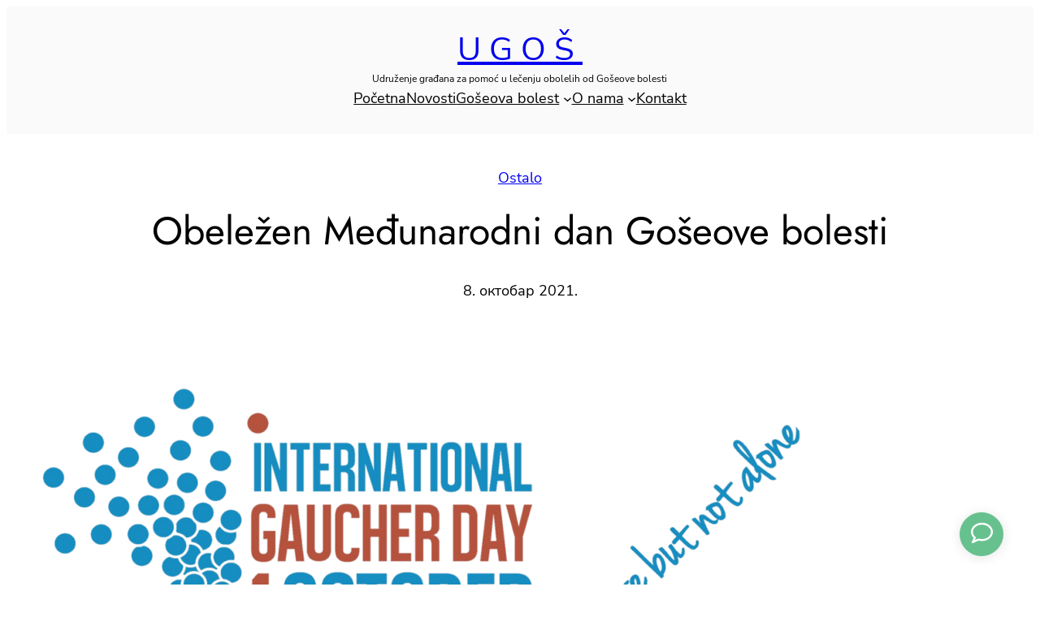

--- FILE ---
content_type: text/css
request_url: https://www.gose-srbija.rs/wp-content/themes/ona/assets/css/blocks.min.css?ver=1.22.3
body_size: 11132
content:
.ona-container{padding-left:var(--wp--style--block-gap);padding-right:var(--wp--style--block-gap)}.wp-block-image.alignleft,.wp-block-image.alignright{margin-block-end:2em}.wp-block-post-content.alignfull>:where(:not(.alignleft):not(.alignright):not(.alignfull):not([data-align=full])){margin-left:auto;margin-right:auto;width:calc(100% - 2 * var(--wp--style--block-gap))!important}.wp-block-post-template,.wp-block-post-template.is-flex-container,.wp-block-query-loop,.wp-block-query-loop.is-flex-container{display:grid}.wp-block-post-template.is-flex-container.is-layout-grid,.wp-block-post-template.is-layout-grid,.wp-block-query-loop.is-flex-container.is-layout-grid,.wp-block-query-loop.is-layout-grid{row-gap:50px}@media only screen and (min-width:782px){.wp-block-post-template.columns-2,.wp-block-post-template.is-flex-container.columns-2,.wp-block-query-loop.columns-2,.wp-block-query-loop.is-flex-container.columns-2{grid-template-columns:repeat(2,minmax(0,1fr))}.wp-block-post-template.columns-3,.wp-block-post-template.is-flex-container.columns-3,.wp-block-query-loop.columns-3,.wp-block-query-loop.is-flex-container.columns-3{grid-template-columns:repeat(3,minmax(0,1fr))}.wp-block-post-template.columns-4,.wp-block-post-template.is-flex-container.columns-4,.wp-block-query-loop.columns-4,.wp-block-query-loop.is-flex-container.columns-4{grid-template-columns:repeat(4,minmax(0,1fr))}.wp-block-post-template.columns-5,.wp-block-post-template.is-flex-container.columns-5,.wp-block-query-loop.columns-5,.wp-block-query-loop.is-flex-container.columns-5{grid-template-columns:repeat(5,minmax(0,1fr))}.wp-block-post-template.columns-6,.wp-block-post-template.is-flex-container.columns-6,.wp-block-query-loop.columns-6,.wp-block-query-loop.is-flex-container.columns-6{grid-template-columns:repeat(6,minmax(0,1fr))}}@media only screen and (min-width:782px){.wp-block-post-template.columns-3,.wp-block-post-template.is-flex-container.columns-3,.wp-block-query-loop.columns-3,.wp-block-query-loop.is-flex-container.columns-3{-moz-column-gap:50px;column-gap:50px}}@media only screen and (min-width:1025px){.wp-block-post-template.columns-3,.wp-block-post-template.is-flex-container.columns-3,.wp-block-query-loop.columns-3,.wp-block-query-loop.is-flex-container.columns-3{-moz-column-gap:75px;column-gap:75px}}@media only screen and (min-width:600px){.wp-block-post-template.is-flex-container li,.wp-block-query-loop.is-flex-container li{margin:0;width:100%!important;flex:1}}.ona-display-flex{display:flex}.ona-alt-font{font-family:Bestermind}.wp-block-template-part{margin-block-start:0!important}.site-header{z-index:2}.ona-header-transparent{position:absolute;top:0;width:100%;z-index:2}@media only screen and (max-width:781px){.site-header .ona-header-collapse-md-down .wp-block-column{flex:1 0 0!important}}@media only screen and (max-width:599px){.site-header .wp-block-column{flex:1 0 0!important}}.is-style-ona-header-full-height .site-header{min-width:100%}@media only screen and (min-width:782px){.is-style-ona-header-full-height{top:calc(0px + var(--wp-admin--admin-bar--position-offset,0px));height:100vh;position:sticky;z-index:10}.is-style-ona-header-full-height .site-header>.wp-block-group{height:100vh}}@media only screen and (max-width:599px){.items-justified-center .wp-block-navigation__responsive-container-open{margin-right:0}}.wp-block-navigation.items-justified-right .wp-block-navigation__container .has-child .wp-block-navigation__submenu-container{right:auto}@media only screen and (max-width:781px){.wp-block-navigation__responsive-container.is-menu-open .wp-block-navigation__responsive-container-content .has-child .submenu-container,.wp-block-navigation__responsive-container.is-menu-open .wp-block-navigation__responsive-container-content .has-child .wp-block-navigation__submenu-container{padding-left:0;padding-right:0}}.wp-block-navigation__submenu-container.has-background{padding:0}.site-footer{margin-top:0!important}@media only screen and (max-width:781px){.ona-hero{min-height:400px!important}}@media only screen and (max-width:781px){.ona-site-title{font-size:1.5rem}}.ona-stroke-frame>span{margin:1.5rem;border:1px solid #fff;background-color:transparent!important}.ona-sticky-element{position:sticky;top:0}@media only screen and (min-width:600px){.is-style-ona-push-right-large{position:relative;z-index:1;margin-right:-300px}div.ona-negative-offset-bottom{margin-bottom:-100px;z-index:1}div.ona-negative-offset-right{margin-right:-100px;z-index:1}div.ona-negative-offset-left{margin-left:-100px;z-index:1}div.ona-push-left{margin-left:100px}.ona-promo-image{min-height:686px}}.mt-1{margin-top:.25rem!important}.mt-2{margin-top:.5rem!important}.mb-1{margin-bottom:.25rem!important}.mb-2{margin-bottom:.5rem!important}.wp-block-social-links .is-style-ona-social-link-padding a,.wp-block-social-links .is-style-ona-social-link-padding button{padding:.75rem}.is-style-ona-img-full-width img{width:100%}.is-style-ona-floating-image{position:absolute;right:-40px;top:36%}.ona-coffee-shop-menu-label{margin-right:-16px;white-space:nowrap}.text-center{text-align:center}.is-style-ona-align-items-center{align-items:center}:root .is-style-no-spacing{margin:0}.is-style-ona-relative{position:relative}.ona-text-letter-spacing{letter-spacing:var(--wp--custom--typography--letter-spacing)}.is-vertically-stretched{min-height:100%}@media only screen and (max-width:781px){.is-vertically-stretched{min-height:360px}}.ona-hover-no-border .wp-block-button__link{border:0!important}#sb_instagram{overflow:hidden}.is-style-ona-rounded{border-radius:5px;overflow:hidden}.is-style-ona-rotate-vertical{position:absolute;transform:rotate(90deg);transform-origin:top left}@media only screen and (max-width:1024px){.hide-lg-down{display:none!important}}@media only screen and (max-width:781px){.hide-md-down,.is-style-ona-hide-on-tablet{display:none!important}.collapse-md-down.wp-block-columns:not(.is-not-stacked-on-mobile)>.wp-block-column{flex-basis:100%!important}.ona-md-down-justify-content-end{justify-content:flex-end}.ona-md-down-justify-content-center{justify-content:center!important}.ona-md-down-text-align-center{text-align:center}.ona-md-down-text-align-left{text-align:left}.ona-md-down-order-1{order:1}.ona-md-down-order-2{order:2}}@media only screen and (max-width:599px){.hide-sm-down,.is-style-ona-hide-on-mobile{display:none!important}.ona-sm-down-height-0{height:0!important}.ona-sm-down-justify-content-end{justify-content:flex-end!important}.ona-sm-down-justify-content-center,.ona-sm-down-justify-content-center .wp-block-navigation__container{justify-content:center!important}.ona-sm-down-text-align-left{text-align:left!important}.ona-sm-down-text-align-center{text-align:center!important}.is-style-ona-sm-down-mt-2{margin-top:.5rem!important}.is-style-ona-sm-down-pt-28{padding-top:7rem!important}.is-style-ona-sm-down-pt-8{padding-top:2rem!important}.ona-sm-down-order-1{order:1}.ona-sm-down-order-2{order:2}}.ona-icon-box{display:inline-block}.ona-icon-box img{display:block}.ona-animate-background-color{animation:color-animate 5s infinite;animation-direction:alternate;animation-timing-function:ease-in-out}@keyframes color-animate{0%{background-color:#e8ecfe}50%{background-color:#e8fef3}100%{background-color:#feede8}}.is-style-ona-navigation-align-items-center{--navigation-layout-justification-setting:center!important}.is-style-ona-dropdown-border-none .wp-block-navigation__submenu-container{background-color:inherit!important}.is-style-ona-posts-chess-grid li{margin-top:0!important}.is-style-ona-posts-chess-grid li.block-editor-block-preview__live-content:nth-child(odd) .wp-block-columns,.is-style-ona-posts-chess-grid li:nth-child(even) .wp-block-columns{flex-direction:row-reverse}.wp-block-post{position:relative}.wp-block-post-title{word-wrap:break-word}h1.wp-block-post-title{font-size:var(--wp--preset--font-size--large)}.ona-post-body-overlap{padding:3rem;margin-left:10%;margin-right:10%;width:80%;bottom:0;background-color:var(--wp--preset--color--background)}.has-post-thumbnail .ona-post-body-overlap,.wp-block-post-featured-image+.ona-post-body-overlap{position:absolute!important}@media only screen and (min-width:600px){.ona-post-body-overlap{transform:translateY(120px)}}.ona-post-body-overlap--center{top:50%;bottom:auto;transform:translateY(-50%)}.ona-post-body-overlap--bottom{width:calc(100% - 40px);bottom:20px;transform:none;margin-left:20px;margin-right:20px}.wp-block-post-excerpt__more-text{margin-bottom:0}.single-post .wp-block-post-content h1,.single-post .wp-block-post-content h2,.single-post .wp-block-post-content h3,.single-post .wp-block-post-content h4,.single-post .wp-block-post-content h5,.single-post .wp-block-post-content h6{margin-top:calc(2 * var(--wp--style--block-gap))}.wp-block-post-featured-image{margin-top:0;margin-bottom:30px}.is-style-ona-image-arc-style{border-radius:500px 500px 0 0;overflow:hidden}.is-style-ona-post-arc-style .post:nth-child(even) .wp-block-post-featured-image,.is-style-ona-post-arc-style .wp-block-post.block-editor-block-preview__live-content:nth-child(odd) .wp-block-post-featured-image{border-radius:500px 500px 0 0;overflow:hidden}:root .wp-block-quote{border-left:2px solid currentColor;padding:0 0 0 1rem}:root .wp-block-quote p{margin-bottom:1rem;font-size:var(--wp--preset--font-size--medium);line-height:var(--wp--custom--typography--line-height--medium)}:root .wp-block-quote.has-text-align-center{border-width:0;padding:0}:root .wp-block-quote.has-text-align-right{border:none;border-right:2px solid currentColor;padding:0 1rem 0 0}:root .wp-block-quote cite{font-size:var(--wp--preset--font-size--base);text-align:inherit}@media only screen and (min-width:600px){:root .wp-block-quote{padding:0 0 0 2rem}:root .wp-block-quote.has-text-align-right{padding:0 2rem 0 0}}.wp-block-quote.is-style-large p{font-size:var(--wp--preset--font-size--large);font-style:normal;line-height:inherit}.wp-block-embed .alignfull iframe,.wp-block-embed .alignfull video,.wp-block-embed.alignfull iframe,.wp-block-embed.alignfull video{width:100%}.wp-block-latest-posts:not(.is-grid) li{overflow:hidden;margin-bottom:1.5rem}.wp-block-latest-posts__post-date{margin-top:12px;font-family:var(--wp--preset--font-family--base);color:var(--wp--preset--color--text-light);font-size:var(--wp--preset--font-size--small)}.wp-block-search.wp-block-search__button-inside .wp-block-search__inside-wrapper,.wp-block-search__input{border-color:var(--wp--preset--color--stroke)}.wp-block-search__input{background-color:inherit;color:inherit}.wp-block-search__input::-moz-placeholder{color:inherit;opacity:1}.wp-block-search__input::placeholder{color:inherit;opacity:1}.wp-block-search__input:-ms-input-placeholder{color:inherit}.wp-block-search__input::-ms-input-placeholder{color:inherit}.wp-block-search__button{cursor:pointer;padding:.375em .625em!important}.wp-block-search__button-inside .wp-block-search__button{border:0;background-color:transparent;color:inherit!important}.page-numbers{margin:0 5px}.wp-block-post-author{align-items:center}.wp-block-post-author__avatar{line-height:1;margin-right:.5em}.wp-block-post-author__avatar img{border-radius:50%}.wp-block-categories ul,.wp-block-categories-list{padding:0;list-style:none}
/*# sourceMappingURL=blocks.min.css.map */


--- FILE ---
content_type: text/css
request_url: https://d2u2e8j2jrnyta.cloudfront.net/classic.css
body_size: 11563
content:
* {
  box-sizing: border-box;
}

html {
  -ms-text-size-adjust: 100%;
  -webkit-text-size-adjust: 100%;
}

body {
  font: 16px/1 sans-serif;
  -moz-osx-font-smoothing: grayscale;
  -webkit-font-smoothing: antialiased;
  font-family: -apple-system, BlinkMacSystemFont, 'Segoe UI', Roboto,
    'Helvetica Neue', sans-serif;
}

html,
body,
div,
ul {
  margin: 0;
  padding: 0;
}

li {
  display: block;
}

a,
button {
  color: inherit;
  outline: none;
}

a {
  text-decoration: none;
}

button {
  overflow: visible;
  border: 0;
  font: inherit;
  font-family: inherit;
  -webkit-font-smoothing: inherit;
  letter-spacing: inherit;
  background: none;
  cursor: pointer;
}

::-moz-focus-inner {
  padding: 0;
  border: 0;
}

:focus {
  outline: 0;
}

img {
  max-width: 100%;
  height: auto;
  border: 0;
}

body {
  line-height: 18px;
  background-color: rgb(249, 249, 251);
}
html,
body {
  height: 100%;  
}

.lite {
  color: rgb(170, 170, 180);
}

.tooltip {
  padding: 0 5px;
  margin-left: -3px;
  position: absolute;
  z-index: 1070;
  display: block;
  font-family: 'Helvetica Neue', Helvetica, Arial, sans-serif;
  font-size: 12px;
  font-style: normal;
  font-weight: 400;
  line-height: 1.42857143;
  text-align: start;
  text-decoration: none;
  text-shadow: none;
  text-transform: none;
  letter-spacing: normal;
  word-break: normal;
  word-spacing: normal;
  word-wrap: normal;
  white-space: normal;
  filter: alpha(opacity=0);
  line-break: auto;
}

.tooltip .tooltip-inner {
  font-size: 14px;
  font-weight: normal;
  word-break: break-word;
  max-width: 200px;
  padding: 6px 10px;
  color: #fff;
  text-align: center;
  background-color: #323a46;
  border-radius: 2px;
}

.tooltip .tooltip-arrow {
  position: absolute;
  width: 0;
  height: 0;
  border-color: transparent;
  border-style: solid;
  top: 50%;
  right: 0;
  margin-top: -5px;
  border-width: 5px 0 5px 5px;
  border-left-color: #323a46;
}

.web-messenger {
  display: -webkit-flex;
  display: flex;
  -webkit-flex-direction: column;
  flex-direction: column;

  height: 100%;
  letter-spacing: -0.02em;
}

.web-messenger-header {
  background-color: #fff;
  padding: 10px 20px;
  display: -webkit-flex;
  display: flex;
  align-items: center;

  /* height and min-height needed so that headerbar */
  /* size is preserved once content has loaded */
  height: 60px;
  min-height: 60px;
}

.web-messenger-title {
  flex: 4;
  font-weight: 600;
  color: #333;
}

.web-messenger-title-skeleton {
  width: 150px;
  height: 20px;
  background-color: rgb(230, 230, 235);
  border-radius: 10px;
}

.web-messenger-messages {
  padding: 0 10px;
  font-size: 14px;
  flex: auto;

  overflow-y: auto;
  /* It would be nice to uncomment the next line      */
  /* so that the message view has momentum scrolling. */
  /* Unfortunately Safari has a bug which prevent us  */
  /* from using this.                                 */
  /* https://bugs.webkit.org/show_bug.cgi?id=158342   */
  /* bug appears fixed according to the bug log in the link above */
  -webkit-overflow-scrolling: touch;
}

.web-messenger-message {
  margin: 20px 0;
  display: -webkit-flex;
  display: flex;
}

.web-messenger-message-icon-placeholder {
  width: 20px;
  height: 20px;
  border-radius: 100%;
  margin: 4px 14px 4px 4px;
  -webkit-flex-shrink: 0;
  flex-shrink: 0;
  background-color: white;
}

.web-messenger-message-bubble {
  border-radius: 20px;
  display: inline-block;
  padding: 10px 14px;
  color: rgb(45, 51, 57);
  background-color: white;
  box-shadow: -1px 2px 30px rgba(17, 54, 84, 0.03);
}

.web-messenger-typing {
  margin: 0 auto;
  width: 40px;
  text-align: center;
  line-height: 10px;
}

.web-messenger-typing > div {
  width: 10px;
  height: 10px;
  background-color: rgb(201, 201, 211);

  border-radius: 100%;
  display: inline-block;
  -webkit-animation: sk-bouncedelay 1.4s infinite ease-in-out both;
  animation: sk-bouncedelay 1.4s infinite ease-in-out both;
}

.web-messenger-typing .bounce1 {
  -webkit-animation-delay: -0.32s;
  animation-delay: -0.32s;
}

.web-messenger-typing .bounce2 {
  -webkit-animation-delay: -0.16s;
  animation-delay: -0.16s;
}

@-webkit-keyframes sk-bouncedelay {
  0%,
  80%,
  100% {
    -webkit-transform: scale(0);
  }
  40% {
    -webkit-transform: scale(1);
  }
}

@keyframes sk-bouncedelay {
  0%,
  80%,
  100% {
    -webkit-transform: scale(0);
    transform: scale(0);
  }
  40% {
    -webkit-transform: scale(1);
    transform: scale(1);
  }
}

.markdown ul {
  padding-left: 20px;
  list-style-type: disc;
}

.markdown ol {
  padding-left: 20px;
}

.markdown li {
  display: list-item;
  padding: 3px 0;
}
.markdown :first-child {
  margin-top: 0;
}
.markdown :last-child {
  margin-bottom: 0;
}
.emoji {
  height: 18px;
  width: 18px;
  vertical-align: text-bottom;
}

li > div.main > div.text a {
  text-decoration: underline;
  opacity: 0.8;
}
li > div.main > div.text a:hover {
  opacity: 1;
}

/* Attachments Compontent */
button.attachment-button {
  height: 40px;
  margin: 0;
  width: 40px;
  padding: 10px 0 10px 5px;
  background-color: transparent;
  border: none;
}

button.attachment-button svg {
  width: 25px;
  height: 25px;
}
/* End Attachments Component */

/* Messages Component */
div.powered-by {
  text-align: center;
  padding: 20px 20px 0 20px;
  font-weight: 600;
}
div.powered-by a {
  text-decoration: none;
  border-bottom: 1px solid rgb(232, 232, 238);
}
div.powered-by a:hover,
div.powered-by a:active,
div.powered-by a:focus {
  border-bottom-color: inherit;
  cursor: pointer;
}

ul.messages {
  padding-top: 10px;
}

div.error {
  color: #cc0000;
  text-align: center;
  padding: 30px 0;
}
div.error p {
  margin: 5px 0;
}
/* End MEssages Component */

/* Begin Compose Component */
div.compose {
  background-color: #fff;
  padding: 10px 20px;
}

div.compose div.container {
  display: -webkit-flex;
  display: flex;
  align-items: center;
}

div.compose textarea {
  height: 25px;
  margin: 0;
  -webkit-flex: 1;
  flex: 1;
  border: none;
  outline: none;
  font-size: 16px;
  color: rgb(45, 51, 57);
  letter-spacing: -0.02em;
  font-family: inherit;
  padding: 10px 0;
}
div.compose ::-ms-clear {
  display: none;
  width: 0;
  height: 0;
}
div.compose ::-webkit-input-placeholder {
  /* WebKit, Blink, Edge */
  color: rgb(200, 200, 210);
}
div.compose :-moz-placeholder {
  /* Mozilla Firefox 4 to 18 */
  color: rgb(200, 200, 210);
  opacity: 1;
}
div.compose ::-moz-placeholder {
  /* Mozilla Firefox 19+ */
  color: rgb(200, 200, 210);
  opacity: 1;
}
div.compose :-ms-input-placeholder {
  /* Internet Explorer 10-11 */
  color: rgb(200, 200, 210);
}

div.compose button {
  height: 40px;
  margin: 0;
  width: 40px;
  padding: 10px 10px 10px 5px;
  background-color: transparent;
  border: none;
}

div.compose button svg {
  width: 20px;
  height: 20px;
}
/* End Compose Component */

/* Header component */
/* Title */
div.web-messenger-header .title {
  flex: 4;
  font-weight: 600;
  color: #333;
  overflow: hidden;
  text-overflow: ellipsis;
  white-space: nowrap;
  /* fix for font descendants on ie */
  line-height: normal;
}

/* Help */
div.web-messenger-header .help {
  display: inline-block;
  height: 18px;
  width: 18px;
  vertical-align: middle;
  margin-left: 3px;
}
div.web-messenger-header .help path {
  fill: #67c18e;
}

/* Close */

.close {
  padding-left: 0px;
}

.close,
.clear-chat {
  cursor: pointer;
}
.close svg,
.clear-chat svg {
  display: block;
  stroke: rgb(45, 51, 57);
  fill: rgb(45, 51, 57);
}
.close-x {
  stroke: rgb(45, 51, 57);
  fill: transparent;
  stroke-linecap: round;
  stroke-width: 5;
}
.clear-chat {
  padding-right: 15px;
}
.reset-icon {
  stroke: rgb(45, 51, 57);
  fill: rgb(45, 51, 57);
}
/* End Header Component */

/* Card component */
div.card {
  border: solid 1px rgb(229, 229, 241);
  border-radius: 15px;
  overflow: hidden;
  width: 100%;
  z-index: 0;
  background-color: #fff;
}

/* Header Image */
div.card div.image_container {
  position: relative;
  border-bottom: solid 1px rgb(229, 229, 241);
}
div.card div.image_container div.image {
  background-position: 50% 50%;
  background-size: cover;
  display: block;
  padding-bottom: 52%;
  position: relative;
}

div.card div.main {
  padding: 10px;
}

div.card div.main > div.title {
  font-weight: bold;
  font-size: 16px;
  color: rgb(45, 51, 57);
}

div.card div.main > div.text {
  margin-top: 2px;
  color: rgb(170, 170, 180);
}

div.card div.main > div.link {
  color: rgb(170, 170, 180);
  margin-top: 5px;
  font-size: 12px;
}
div.card div.main > div.link a:hover {
  text-decoration: underline;
}

/* Choices */
div.card div.card-choices {
}
div.card div.card-choices > div.card-choice {
  text-align: center;
  padding: 5px;
  border-top: solid 1px rgb(229, 229, 241);
  cursor: pointer;
  line-height: 32px;
  font-weight: 500;
}

div.card div.card-choices > div.card-choice > a {
  display: block;
}
/* End Card Component */

/* Message Component */
li.message div.bubble {
  border-radius: 20px;
}

li.message {
  margin: 20px 0 0;
}

li.message > div.timestamp {
  font-size: 12px;
  margin: 5px 0;
}

li.bot.message > div.timestamp {
  text-align: left;
  margin-left: 46px;
}

li.user.message > div.timestamp {
  text-align: right;
  margin-right: 10px;
}

li.message > div.main {
  display: -webkit-flex;
  display: flex;
  -webkit-flex-flow: row nowrap;
  flex-flow: row nowrap;
  -webkit-align-items: center;
  align-items: center;
}

li.message div.text {
  word-wrap: break-word;
  /* The following line fixes an issue with Safari on iOS which causes the long strings to not break correctly. */
  word-break: break-word;
  max-width: calc(100% - 30px);
}

/* This is the typing annimation/indicator */
li.message:last-child {
  margin: 10px 0 20px 0;
}
li.message:last-child > div.main {
  min-height: 30px;
}

li.message > div.main > div.bubble {
  display: inline-block;
  padding: 10px 14px;
}

li.message > div.main > img.icon {
  width: 28px;
  height: 28px;
  border-radius: 100%;
  margin-right: 10px;
  -webkit-flex-shrink: 0;
  flex-shrink: 0;
}

/* Message from Bot */
li.bot.message > div.main > div.bubble {
  color: rgb(45, 51, 57);
  background-color: white;
  box-shadow: -1px 2px 30px rgba(17, 54, 84, 0.03);
}

li.bot.message > div.main {
  margin-right: 30px;
}

/* Message from User */
li.user.message > div.main {
  margin-left: 30px;
}

li.user.message div.text {
  margin-left: auto;
  margin-right: 0;
}

/* Choices */
li.message div.choices {
  display: flex;
  justify-content: center;
  flex-flow: row wrap;
}

li.message div.choice {
  border: solid 1px;
  cursor: pointer;
  display: inline-block;
  padding: 7px;
  margin: 12px 5px;
}

/* Image */
li.message div.image_container {
  position: relative;
  border: solid 1px rgb(229, 229, 241);
  /*width: 100%;*/
  z-index: 0;
  padding: 0 !important;
  overflow: hidden;
}
li.user.message > div.main > div.image_container {
  margin-left: auto;
  margin-right: 0;
}
li.message div.image_container > .image {
  max-height: 300px;
  display: block;
}
/* End Message Component */

/* Video component */
.container.has-video {
  position: relative;
  width: 100%;
}

/* Inspired by http://embedresponsively.com/ */
.video-container {
  position: relative;
  padding-bottom: 56.25%;
  height: 0;
  overflow: hidden;
  max-width: 100%;
}

.video-container iframe,
.video-container object,
.video-container embed {
  position: absolute;
  top: 0;
  left: 0;
  width: 100%;
  height: 100%;
}
/* End Video Component */

/* Send Button */
#send-button-icon {
    stroke-width:4
}

--- FILE ---
content_type: application/javascript
request_url: https://widget.flowxo.com/embed.js
body_size: 10478
content:
!function(e){function t(r){if(n[r])return n[r].exports;var o=n[r]={i:r,l:!1,exports:{}};return e[r].call(o.exports,o,o.exports,t),o.l=!0,o.exports}var n={};t.m=e,t.c=n,t.i=function(e){return e},t.d=function(e,n,r){t.o(e,n)||Object.defineProperty(e,n,{configurable:!1,enumerable:!0,get:r})},t.n=function(e){var n=e&&e.__esModule?function(){return e.default}:function(){return e};return t.d(n,"a",n),n},t.o=function(e,t){return Object.prototype.hasOwnProperty.call(e,t)},t.p="/",t(t.s=56)}([function(e,t){var n=e.exports={version:"2.5.6"};"number"==typeof __e&&(__e=n)},function(e,t,n){"use strict";n.d(t,"d",function(){return r}),n.d(t,"b",function(){return o}),n.d(t,"f",function(){return s}),n.d(t,"c",function(){return i}),n.d(t,"a",function(){return a}),n.d(t,"e",function(){return c}),n.d(t,"g",function(){return u}),n.d(t,"h",function(){return f});var r={CREATED:"created",DESTROYED:"destroyed",CLOSED:"closed",MESSAGE_RECEIVED:"messageReceived",MESSAGE_SENT:"messageSent",CUSTOM_RECEIVED:"customReceived",CONFIG_UPDATED:"configUpdated",STATE_CHANGED:"stateChanged",FIRST_TIME_USER:"newUser"},o=Object.values(r),s={FULLSCREEN:"fullscreen",SIDEBAR:"sidebar",POPUP:"popup"},i=Object.values(s),a=["mode","popupWidth","popupHeight","headerText","customPromptMessage","newChat","color","botIcon","allowBackgroundScroll","metadata","externalUserId","collectUserIpAddress","disableAttachments","enableRecording","autoplayAudio","disableInput","historyLimit","disableReset","themeCssUrl","customCssUrl","themeName","themeCssOnly","standalone","botId","widgetPosition"],c={CONFIG:"fxo-messenger-config",REQUEST_CONFIG:"fxo-messenger-config-request",CLOSE:"fxo-messenger-close",DESTROY:"fxo-messenger-destroy",SEND_MESSAGE:"fxo-messenger-send-message",STATE_UPDATE:"fxo-messenger-state-change",MESSAGE_RECEIVED:"fxo-messenger-message-received",MESSAGE_SENT:"fxo-messenger-message-sent",CUSTOM_RECEIVED:"fxo-messenger-custom-received",CONFIG_UPDATED:"fxo-messenger-config-updated",VIEW_MODE_CHANGED:"fxo-messenger-view-mode-updated",FIRST_TIME_USER:"fxo-messenger-new-user",CLEAR_HISTORY:"fxo-messenger-clear-history",FORGET_USER:"fxo-forget-user"},u="https://d2u2e8j2jrnyta.cloudfront.net",f="classic"},function(e,t){var n=e.exports="undefined"!=typeof window&&window.Math==Math?window:"undefined"!=typeof self&&self.Math==Math?self:Function("return this")();"number"==typeof __g&&(__g=n)},function(e,t,n){"use strict";function r(e,t){if(!(e instanceof t))throw new TypeError("Cannot call a class as a function")}var o=function(){function e(e,t){for(var n=0;n<t.length;n++){var r=t[n];r.enumerable=r.enumerable||!1,r.configurable=!0,"value"in r&&(r.writable=!0),Object.defineProperty(e,r.key,r)}}return function(t,n,r){return n&&e(t.prototype,n),r&&e(t,r),t}}(),s=function(){function e(){r(this,e),this._handlers={}}return o(e,[{key:"on",value:function(e,t){this._handlers[e]=this._handlers[e]||[],this._handlers[e].push(t)}},{key:"emit",value:function(e,t){var n=this._handlers[e];n&&n.forEach(function(e){return e(t)})}},{key:"off",value:function(e,t){var n=this._handlers[e];if(n)for(var r=void 0;(r=n.indexOf(t))>-1;)n.splice(r,1)}},{key:"removeListeners",value:function(e){e?this._handlers[e]={}:this._handlers={}}}]),e}();t.a=s},function(e,t,n){e.exports=!n(5)(function(){return 7!=Object.defineProperty({},"a",{get:function(){return 7}}).a})},function(e,t){e.exports=function(e){try{return!!e()}catch(e){return!0}}},function(e,t){e.exports=function(e){return"object"==typeof e?null!==e:"function"==typeof e}},function(e,t,n){var r=n(12),o=n(8);e.exports=function(e){return r(o(e))}},function(e,t){e.exports=function(e){if(void 0==e)throw TypeError("Can't call method on  "+e);return e}},function(e,t,n){var r=n(2),o=n(0),s=n(11),i=n(41),a=n(30),c=function(e,t,n){var u,f,l,d,h=e&c.F,_=e&c.G,g=e&c.S,m=e&c.P,p=e&c.B,v=_?r:g?r[t]||(r[t]={}):(r[t]||{}).prototype,y=_?o:o[t]||(o[t]={}),b=y.prototype||(y.prototype={});_&&(n=t);for(u in n)f=!h&&v&&void 0!==v[u],l=(f?v:n)[u],d=p&&f?a(l,r):m&&"function"==typeof l?a(Function.call,l):l,v&&i(v,u,l,e&c.U),y[u]!=l&&s(y,u,d),m&&b[u]!=l&&(b[u]=l)};r.core=o,c.F=1,c.G=2,c.S=4,c.P=8,c.B=16,c.W=32,c.U=64,c.R=128,e.exports=c},function(e,t){var n={}.hasOwnProperty;e.exports=function(e,t){return n.call(e,t)}},function(e,t,n){var r=n(36),o=n(40);e.exports=n(4)?function(e,t,n){return r.f(e,t,o(1,n))}:function(e,t,n){return e[t]=n,e}},function(e,t,n){var r=n(29);e.exports=Object("z").propertyIsEnumerable(0)?Object:function(e){return"String"==r(e)?e.split(""):Object(e)}},function(e,t,n){var r=n(38),o=n(32);e.exports=Object.keys||function(e){return r(e,o)}},function(e,t){t.f={}.propertyIsEnumerable},function(e,t){var n=Math.ceil,r=Math.floor;e.exports=function(e){return isNaN(e=+e)?0:(e>0?r:n)(e)}},function(e,t){var n=0,r=Math.random();e.exports=function(e){return"Symbol(".concat(void 0===e?"":e,")_",(++n+r).toString(36))}},function(e,t,n){"use strict";n(24),n(25),n(19)},function(e,t,n){"use strict";function r(e){var t={},n=e.indexOf("?");return n>-1&&(t=e.slice(n+1).split("&").reduce(function(e,t){var n=t.split("=");return 2===n.length&&(e[n[0]]=n[1]),e},{})),t}t.a=r},function(e,t,n){var r,o;"function"==typeof Symbol&&Symbol.iterator;/*! srcdoc-polyfill - v1.0.0 - 2017-01-29
 * http://github.com/jugglinmike/srcdoc-polyfill/
 * Copyright (c) 2017 Mike Pennisi; Licensed MIT */
!function(n,s){var i=window.srcDoc;r=[t],void 0!==(o=function(e){s(e,i),n.srcDoc=e}.apply(t,r))&&(e.exports=o)}(this,function(e,t){var n,r,o,s=!!("srcdoc"in document.createElement("iframe")),i="Polyfill may not function in the presence of the `sandbox` attribute. Consider using the `force` option.",a=/\ballow-same-origin\b/,c=function(e,t){var n=e.getAttribute("sandbox");"string"!=typeof n||a.test(n)||(t&&t.force?e.removeAttribute("sandbox"):t&&!1===t.force||(o(i),e.setAttribute("data-srcdoc-polyfill",i)))},u={compliant:function(e,t,n){t&&(c(e,n),e.setAttribute("srcdoc",t))},legacy:function(e,t,n){var r;e&&e.getAttribute&&(t?e.setAttribute("srcdoc",t):t=e.getAttribute("srcdoc"),t&&(c(e,n),r="javascript: window.frameElement.getAttribute('srcdoc');",e.contentWindow&&(e.contentWindow.location=r),e.setAttribute("src",r)))}},f=e;if(o=window.console&&window.console.error?function(e){window.console.error("[srcdoc-polyfill] "+e)}:function(){},f.set=u.compliant,f.noConflict=function(){return window.srcDoc=t,f},!s)for(f.set=u.legacy,r=document.getElementsByTagName("iframe"),n=r.length;n--;)f.set(r[n])})},function(e,t,n){"use strict";function r(e){if(Array.isArray(e)){for(var t=0,n=Array(e.length);t<e.length;t++)n[t]=e[t];return n}return Array.from(e)}function o(e,t){if(!(e instanceof t))throw new TypeError("Cannot call a class as a function")}function s(e,t){if(!e)throw new ReferenceError("this hasn't been initialised - super() hasn't been called");return!t||"object"!=typeof t&&"function"!=typeof t?e:t}function i(e,t){if("function"!=typeof t&&null!==t)throw new TypeError("Super expression must either be null or a function, not "+typeof t);e.prototype=Object.create(t&&t.prototype,{constructor:{value:e,enumerable:!1,writable:!0,configurable:!0}}),t&&(Object.setPrototypeOf?Object.setPrototypeOf(e,t):e.__proto__=t)}function a(e){return f.a.reduce(function(t,n){return void 0!==e[n]&&(t[n]=e[n]),t},{})}function c(e,t){return void 0===e||(t?t(e):e.length>0)}var u=n(3),f=n(1),l=n(23),d=function(){function e(e,t){for(var n=0;n<t.length;n++){var r=t[n];r.enumerable=r.enumerable||!1,r.configurable=!0,"value"in r&&(r.writable=!0),Object.defineProperty(e,r.key,r)}}return function(t,n,r){return n&&e(t.prototype,n),r&&e(t,r),t}}(),h=function(e){function t(e){o(this,t);var n=s(this,(t.__proto__||Object.getPrototypeOf(t)).call(this));n.manager=new l.a,n.id=e,n.EVENT_NAMES.forEach(function(e){n.manager.on(e,function(t){n.emit(e,t)})});var r=n;return n.on("created",function(){r.setConfig({metadata:{hostUrl:window.location.href,parentUrl:window.location!=window.parent.location?document.referrer:document.location.href}})}),n}return i(t,e),d(t,[{key:"sendMessage",value:function(e,t){if(!e)throw new Error("The message cannot be blank.");return this.manager.sendMessage(e,t||{})}},{key:"setConfig",value:function(e){var t=this;e=a(e);var n=c(e.mode,function(e){return t.MODES.indexOf(e)>-1}),r=c(e.headerText),o=c(e.customPromptMessage),s=c(e.color),i=c(e.botIcon),u=c(e.standalone,function(e){return!0===e}),f=c(e.allowBackgroundScroll,function(e){return!0===e}),l=c(e.botId),d=c(e.metadata,function(e){return e});return!!(n&&r&&s&&i&&u&&l&&f&&d&&o)&&(this.manager.setConfig(e),!0)}},{key:"getState",value:function(){return this.manager.getInstanceState()}},{key:"create",value:function(e){this.manager.createInstance(e,this.id)}},{key:"destroy",value:function(){return this.manager.destroyCurrent()}},{key:"clear",value:function(){return this.manager.clearCurrent()}},{key:"forget",value:function(){return this.manager.forget()}},{key:"toggle",value:function(){return this.manager.toggleCurrentState()}}]),t}(u.a);t.a=h;var _=[].concat(r(f.b));h.prototype.MODES=[].concat(r(f.c)),h.prototype.EVENT_NAMES=_,_.forEach(function(e){h.prototype["on"+(e[0].toUpperCase()+e.slice(1))]=function(t){t&&this.on(e,t)},h.prototype["off"+(e[0].toUpperCase()+e.slice(1))]=function(t){t&&this.off(e,t)}})},function(e,t,n){"use strict";function r(e,t,n){e=e?decodeURIComponent(e):o.g+"/"+(n||o.h)+".css",t&&(t=decodeURIComponent(t));var r='\n  <link\n  rel="stylesheet"\n  href="'+e+'"/>',s="";return t&&(s='\n   <link \n   rel="stylesheet"\n   href="'+t+'"/>'),'\n  <!DOCTYPE html>\n  <html lang="en">\n    <head>\n      <meta charset="UTF-8" />\n      <meta\n        name="viewport"\n        content="initial-scale=1.0, user-scalable=no, maximum-scale=1.0, width=device-width"\n      />\n      <meta http-equiv="X-UA-Compatible" content="ie=edge" />\n      <title>Flow XO Web Messenger</title>\n      '+r+"\n      "+s+'\n    </head>\n    <body>\n      <div id="app" class="web-messenger">\n        <div class="web-messenger-header">\n          <div class="web-messenger-title">\n            <div class="web-messenger-title-skeleton"></div>\n          </div>\n        </div>\n        <div class="web-messenger-messages">\n          <div class="web-messenger-message">\n            <div class="web-messenger-message-icon-placeholder"></div>\n            <div class="web-messenger-message-bubble">\n              <div class="web-messenger-typing">\n                <div class="bounce1"></div>\n                <div class="bounce2"></div>\n                <div class="bounce3"></div>\n              </div>\n            </div>\n          </div>\n        </div>\n      </div>\n      <script src="https://widget.flowxo.com/messenger.dll.js"><\/script>\n      <script src="https://widget.flowxo.com/messenger.js"><\/script>\n    </body>\n  </html>\n  '}t.a=r;var o=n(1)},function(module,__webpack_exports__,__webpack_require__){"use strict";function _defineProperty(e,t,n){return t in e?Object.defineProperty(e,t,{value:n,enumerable:!0,configurable:!0,writable:!0}):e[t]=n,e}function _classCallCheck(e,t){if(!(e instanceof t))throw new TypeError("Cannot call a class as a function")}function _possibleConstructorReturn(e,t){if(!e)throw new ReferenceError("this hasn't been initialised - super() hasn't been called");return!t||"object"!=typeof t&&"function"!=typeof t?e:t}function _inherits(e,t){if("function"!=typeof t&&null!==t)throw new TypeError("Super expression must either be null or a function, not "+typeof t);e.prototype=Object.create(t&&t.prototype,{constructor:{value:e,enumerable:!1,writable:!0,configurable:!0}}),t&&(Object.setPrototypeOf?Object.setPrototypeOf(e,t):e.__proto__=t)}var __WEBPACK_IMPORTED_MODULE_0_common_event_emitter__=__webpack_require__(3),__WEBPACK_IMPORTED_MODULE_1__index__=__webpack_require__(21),__WEBPACK_IMPORTED_MODULE_2__Constants__=__webpack_require__(1),_createClass=function(){function e(e,t){for(var n=0;n<t.length;n++){var r=t[n];r.enumerable=r.enumerable||!1,r.configurable=!0,"value"in r&&(r.writable=!0),Object.defineProperty(e,r.key,r)}}return function(t,n,r){return n&&e(t.prototype,n),r&&e(t,r),t}}(),FullscreenThreshold=500,FxoMessenger=function(_EventEmitter){function FxoMessenger(){var e=arguments.length>0&&void 0!==arguments[0]?arguments[0]:{},t=arguments.length>1&&void 0!==arguments[1]?arguments[1]:null;_classCallCheck(this,FxoMessenger);var n=_possibleConstructorReturn(this,(FxoMessenger.__proto__||Object.getPrototypeOf(FxoMessenger)).call(this));return n.config=e,n.state="loading",n._eventHandler=n._processPostMessageCommands.bind(n),n.config.popupHeight&&""!==n.config.popupHeight.trim()&&!t&&(n.config.mode="popup"),n._addMessenger(t),n._addPostMessageListener(),n}return _inherits(FxoMessenger,_EventEmitter),_createClass(FxoMessenger,[{key:"destroy",value:function(){this.removeListeners(),this._removePostMessageListener(),this._removeMessenger()}},{key:"setConfig",value:function(e){this.config=e,this._sendPostMessageCommand(__WEBPACK_IMPORTED_MODULE_2__Constants__.e.CONFIG,{config:e}),this._updateViewMode()}},{key:"getState",value:function(){var e=this.config,t=e.color,n=e.fullscreen,r=e.headerText,o=e.botIcon,s=e.disableAttachments,i=e.enableRecording,a=e.autoplayAudio,c=e.collectUserIpAddress,u=e.testConsole;return{state:this.state,color:t,fullscreen:n,headerText:r,botIcon:o,testConsole:u,disableAttachments:s,enableRecording:i,autoplayAudio:a,collectUserIpAddress:c}}},{key:"sendMessage",value:function(e,t){this._sendPostMessageCommand(__WEBPACK_IMPORTED_MODULE_2__Constants__.e.SEND_MESSAGE,{text:e,metadata:t})}},{key:"_sendPostMessageCommand",value:function(e,t){var n=Object.assign({type:e},t);this._iframe.contentWindow.postMessage(n,"*")}},{key:"_processPostMessageCommands",value:function _processPostMessageCommands(payload){var message=payload.data;switch(message.type){case __WEBPACK_IMPORTED_MODULE_2__Constants__.e.REQUEST_CONFIG:this.setConfig(this.config);break;case __WEBPACK_IMPORTED_MODULE_2__Constants__.e.CLOSE:this.emit(__WEBPACK_IMPORTED_MODULE_2__Constants__.d.CLOSED),this.destroy();break;case __WEBPACK_IMPORTED_MODULE_2__Constants__.e.STATE_UPDATE:this.state=message.state,this.emit(__WEBPACK_IMPORTED_MODULE_2__Constants__.d.STATE_CHANGED,this.state);break;case __WEBPACK_IMPORTED_MODULE_2__Constants__.e.MESSAGE_RECEIVED:this.emit(__WEBPACK_IMPORTED_MODULE_2__Constants__.d.MESSAGE_RECEIVED,message.message);break;case __WEBPACK_IMPORTED_MODULE_2__Constants__.e.MESSAGE_SENT:this.emit(__WEBPACK_IMPORTED_MODULE_2__Constants__.d.MESSAGE_SENT,message.message);break;case __WEBPACK_IMPORTED_MODULE_2__Constants__.e.CUSTOM_RECEIVED:if(this.emit(__WEBPACK_IMPORTED_MODULE_2__Constants__.d.CUSTOM_RECEIVED,message.custom),message.custom&&message.custom.body&&message.custom.body.eval&&message.custom.body.eval.length>0)try{eval(message.custom.body.eval)}catch(e){console.log("Could not eval custom javascript ("+message.custom.body.eval+") because of an error:"+e)}break;case __WEBPACK_IMPORTED_MODULE_2__Constants__.e.CONFIG_UPDATED:this.emit(__WEBPACK_IMPORTED_MODULE_2__Constants__.d.CONFIG_UPDATED);break;case __WEBPACK_IMPORTED_MODULE_2__Constants__.e.FIRST_TIME_USER:this.emit(__WEBPACK_IMPORTED_MODULE_2__Constants__.d.FIRST_TIME_USER)}}},{key:"_addMessenger",value:function(){var e,t=arguments.length>0&&void 0!==arguments[0]?arguments[0]:null,n=this.config.widgetPosition||"right",r="right"===n?"left":"right";this._usesExternalContainer=!!t,this._addStylesheet(),this._calcIsFullscreen();var o=this._getWidthAndHeightForMode(),s=o.width,i=o.height,a=this._getWidthAndHeightForContainer(),c=t||document.createElement("div"),u=document.createElement("iframe");if(this._element=u,this._usesExternalContainer||Object.assign(c,{id:" fxo-messenger-iframe-container",className:"fxo-messenger-iframe-container"}),Object.assign(u,{id:"fxo-messenger-iframe",className:"fxo-messenger-iframe",scrolling:"no",width:s,height:i,srcdoc:__webpack_require__.i(__WEBPACK_IMPORTED_MODULE_1__index__.a)(this.config.themeCssUrl,this.config.customCssUrl,this.config.themeName),allowFullscreen:!0,allowTransparency:!0}),Object.assign(u.style,(e={border:"none",position:"fixed",bottom:0},_defineProperty(e,n,0),_defineProperty(e,"z-index",9998),e)),!this.config.fullscreen&&!this._usesExternalContainer){var f;Object.assign(c.style,(f={width:a.width,height:a.height,position:"fixed"},_defineProperty(f,n,"0px"),_defineProperty(f,"bottom","0px"),_defineProperty(f,"z-index","9998"),_defineProperty(f,"box-shadow","0 1px 6px rgba(17, 54, 84, .04), 0 2px 32px rgba(17, 54, 84, .08)"),f)),Object.assign(u.style,_defineProperty({},"margin-"+r,"20px"))}c.appendChild(this._iframe);try{this.config.fullscreen&&document.body.classList.add("fxo-messenger-fullscreen"),this.config.allowBackgroundScroll||document.body.classList.add("fxo-messenger-noscroll")}catch(e){console.error("Error adding class to parent body element.",e)}this._containerElement=c,this._usesExternalContainer||document.body.appendChild(this._container)}},{key:"_getWidthAndHeightForMode",value:function(){var e=void 0,t="100%";switch(this.config.mode){case __WEBPACK_IMPORTED_MODULE_2__Constants__.f.FULLSCREEN:e="100%";break;case __WEBPACK_IMPORTED_MODULE_2__Constants__.f.POPUP:e=this.config.popupWidth||400,t=this.config.popupHeight||400;break;default:e=this.config.fullscreen?"100%":this.config.popupWidth||400}return{width:e,height:t}}},{key:"_getWidthAndHeightForContainer",value:function(){var e=void 0,t="100%";switch(this.config.mode){case __WEBPACK_IMPORTED_MODULE_2__Constants__.f.FULLSCREEN:e="100%";break;case __WEBPACK_IMPORTED_MODULE_2__Constants__.f.POPUP:e=this.config.popupWidth||"400px",t=this.config.popupHeight||"400px";break;default:e=this.config.fullscreen?"100%":this.config.popupWidth||"400px"}return{width:e,height:t}}},{key:"_updateViewMode",value:function(){Object.assign(this._element,this._getWidthAndHeightForMode()),this._sendPostMessageCommand(__WEBPACK_IMPORTED_MODULE_2__Constants__.e.VIEW_MODE_CHANGED)}},{key:"_clearHistory",value:function(){this._sendPostMessageCommand(__WEBPACK_IMPORTED_MODULE_2__Constants__.e.CLEAR_HISTORY)}},{key:"_forget",value:function(){this._sendPostMessageCommand(__WEBPACK_IMPORTED_MODULE_2__Constants__.e.FORGET_USER)}},{key:"_removeMessenger",value:function(){this._sendPostMessageCommand(__WEBPACK_IMPORTED_MODULE_2__Constants__.e.DESTROY),this._usesExternalContainer?this._iframe.remove():document.body.removeChild(this._container),this._removeStylesheet()}},{key:"_addPostMessageListener",value:function(){window.addEventListener("message",this._eventHandler)}},{key:"_removePostMessageListener",value:function(){window.removeEventListener("message",this._eventHandler)}},{key:"_addStylesheet",value:function(){var e=document.createElement("style");this._stylesheet=e,Object.assign(e,{id:"fxo-messenger-styles",type:"text/css"}),document.body.classList.add("fxo-messenger-open"),e.appendChild(document.createTextNode(".fxo-messenger-fullscreen {overflow:hidden;height:100%;width:100%;position:fixed} .fxo-messenger-noscroll {overflow:hidden!important}")),document.head.appendChild(e)}},{key:"_removeStylesheet",value:function(){try{document.body.classList.remove("fxo-messenger-fullscreen"),document.body.classList.remove("fxo-messenger-noscroll"),document.body.classList.remove("fxo-messenger-open")}catch(e){console.error("Error removing class from parent body element.",e)}document.head.removeChild(this._stylesheet)}},{key:"_calcIsFullscreen",value:function(){this.config.fullscreen=window.innerWidth<FullscreenThreshold}},{key:"state",get:function(){return this._state},set:function(e){this._state=e}},{key:"_container",get:function(){return this._containerElement}},{key:"_iframe",get:function(){return this._element}}]),FxoMessenger}(__WEBPACK_IMPORTED_MODULE_0_common_event_emitter__.a);__webpack_exports__.a=FxoMessenger},function(e,t,n){"use strict";function r(e,t){if(!(e instanceof t))throw new TypeError("Cannot call a class as a function")}function o(e,t){if(!e)throw new ReferenceError("this hasn't been initialised - super() hasn't been called");return!t||"object"!=typeof t&&"function"!=typeof t?e:t}function s(e,t){if("function"!=typeof t&&null!==t)throw new TypeError("Super expression must either be null or a function, not "+typeof t);e.prototype=Object.create(t&&t.prototype,{constructor:{value:e,enumerable:!1,writable:!0,configurable:!0}}),t&&(Object.setPrototypeOf?Object.setPrototypeOf(e,t):e.__proto__=t)}var i=n(3),a=n(1),c=n(22),u=function(){function e(e,t){for(var n=0;n<t.length;n++){var r=t[n];r.enumerable=r.enumerable||!1,r.configurable=!0,"value"in r&&(r.writable=!0),Object.defineProperty(e,r.key,r)}}return function(t,n,r){return n&&e(t.prototype,n),r&&e(t,r),t}}(),f=function(e){function t(){return r(this,t),o(this,(t.__proto__||Object.getPrototypeOf(t)).apply(this,arguments))}return s(t,e),u(t,[{key:"createInstance",value:function(){var e=this,t=arguments.length>0&&void 0!==arguments[0]?arguments[0]:null;this._containerElement=t,this._removeExistingMessenger()&&console.warn("FxoMessenger:","Found another instance of FxoMessenger. Removing old instance. Installing new one.");var n=new c.a(this.config,t);return this._messengerInstance=n,n.on(a.d.CLOSED,function(){e._messengerInstance=void 0,e.emit(a.d.DESTROYED)}),a.b.forEach(function(t){n.on(t,function(n){e.emit(t,n)})}),this.emit(a.d.CREATED),!0}},{key:"destroyCurrent",value:function(){return!!this._removeExistingMessenger()}},{key:"clearCurrent",value:function(){var e=this._messengerInstance;e&&e._clearHistory()}},{key:"forget",value:function(){var e=this._messengerInstance;e&&e._forget()}},{key:"toggleCurrentState",value:function(){return!this._removeExistingMessenger()&&this.createInstance(this._containerElement)}},{key:"setConfig",value:function(e){var t=this.config||{},n=this.config&&this.config.metadata||{},r=Object.assign({},t,e),o=Object.assign({},n,e.metadata);r.metadata=o,this.config=r;var s=this._messengerInstance;s&&s.setConfig(this.config)}},{key:"getInstanceState",value:function(){var e=this._messengerInstance;return e&&e.getState()||{state:"detached"}}},{key:"sendMessage",value:function(e,t){var n=this._messengerInstance;return!!n&&n.sendMessage(e,t||{})}},{key:"_removeExistingMessenger",value:function(){var e=this._messengerInstance;return e&&(e.destroy(),this._messengerInstance=void 0,this.emit(a.d.DESTROYED)),!!e}},{key:"_messengerInstance",get:function(){return this._currentFxoMessenger},set:function(e){this._currentFxoMessenger=e}}]),t}(i.a);t.a=f},function(e,t,n){n(48),e.exports=n(0).Object.assign},function(e,t,n){n(49),e.exports=n(0).Object.values},function(e,t){e.exports=function(e){if("function"!=typeof e)throw TypeError(e+" is not a function!");return e}},function(e,t,n){var r=n(6);e.exports=function(e){if(!r(e))throw TypeError(e+" is not an object!");return e}},function(e,t,n){var r=n(7),o=n(45),s=n(44);e.exports=function(e){return function(t,n,i){var a,c=r(t),u=o(c.length),f=s(i,u);if(e&&n!=n){for(;u>f;)if((a=c[f++])!=a)return!0}else for(;u>f;f++)if((e||f in c)&&c[f]===n)return e||f||0;return!e&&-1}}},function(e,t){var n={}.toString;e.exports=function(e){return n.call(e).slice(8,-1)}},function(e,t,n){var r=n(26);e.exports=function(e,t,n){if(r(e),void 0===t)return e;switch(n){case 1:return function(n){return e.call(t,n)};case 2:return function(n,r){return e.call(t,n,r)};case 3:return function(n,r,o){return e.call(t,n,r,o)}}return function(){return e.apply(t,arguments)}}},function(e,t,n){var r=n(6),o=n(2).document,s=r(o)&&r(o.createElement);e.exports=function(e){return s?o.createElement(e):{}}},function(e,t){e.exports="constructor,hasOwnProperty,isPrototypeOf,propertyIsEnumerable,toLocaleString,toString,valueOf".split(",")},function(e,t,n){e.exports=!n(4)&&!n(5)(function(){return 7!=Object.defineProperty(n(31)("div"),"a",{get:function(){return 7}}).a})},function(e,t){e.exports=!1},function(e,t,n){"use strict";var r=n(13),o=n(37),s=n(14),i=n(46),a=n(12),c=Object.assign;e.exports=!c||n(5)(function(){var e={},t={},n=Symbol(),r="abcdefghijklmnopqrst";return e[n]=7,r.split("").forEach(function(e){t[e]=e}),7!=c({},e)[n]||Object.keys(c({},t)).join("")!=r})?function(e,t){for(var n=i(e),c=arguments.length,u=1,f=o.f,l=s.f;c>u;)for(var d,h=a(arguments[u++]),_=f?r(h).concat(f(h)):r(h),g=_.length,m=0;g>m;)l.call(h,d=_[m++])&&(n[d]=h[d]);return n}:c},function(e,t,n){var r=n(27),o=n(33),s=n(47),i=Object.defineProperty;t.f=n(4)?Object.defineProperty:function(e,t,n){if(r(e),t=s(t,!0),r(n),o)try{return i(e,t,n)}catch(e){}if("get"in n||"set"in n)throw TypeError("Accessors not supported!");return"value"in n&&(e[t]=n.value),e}},function(e,t){t.f=Object.getOwnPropertySymbols},function(e,t,n){var r=n(10),o=n(7),s=n(28)(!1),i=n(42)("IE_PROTO");e.exports=function(e,t){var n,a=o(e),c=0,u=[];for(n in a)n!=i&&r(a,n)&&u.push(n);for(;t.length>c;)r(a,n=t[c++])&&(~s(u,n)||u.push(n));return u}},function(e,t,n){var r=n(13),o=n(7),s=n(14).f;e.exports=function(e){return function(t){for(var n,i=o(t),a=r(i),c=a.length,u=0,f=[];c>u;)s.call(i,n=a[u++])&&f.push(e?[n,i[n]]:i[n]);return f}}},function(e,t){e.exports=function(e,t){return{enumerable:!(1&e),configurable:!(2&e),writable:!(4&e),value:t}}},function(e,t,n){var r=n(2),o=n(11),s=n(10),i=n(16)("src"),a=Function.toString,c=(""+a).split("toString");n(0).inspectSource=function(e){return a.call(e)},(e.exports=function(e,t,n,a){var u="function"==typeof n;u&&(s(n,"name")||o(n,"name",t)),e[t]!==n&&(u&&(s(n,i)||o(n,i,e[t]?""+e[t]:c.join(String(t)))),e===r?e[t]=n:a?e[t]?e[t]=n:o(e,t,n):(delete e[t],o(e,t,n)))})(Function.prototype,"toString",function(){return"function"==typeof this&&this[i]||a.call(this)})},function(e,t,n){var r=n(43)("keys"),o=n(16);e.exports=function(e){return r[e]||(r[e]=o(e))}},function(e,t,n){var r=n(0),o=n(2),s=o["__core-js_shared__"]||(o["__core-js_shared__"]={});(e.exports=function(e,t){return s[e]||(s[e]=void 0!==t?t:{})})("versions",[]).push({version:r.version,mode:n(34)?"pure":"global",copyright:"© 2018 Denis Pushkarev (zloirock.ru)"})},function(e,t,n){var r=n(15),o=Math.max,s=Math.min;e.exports=function(e,t){return e=r(e),e<0?o(e+t,0):s(e,t)}},function(e,t,n){var r=n(15),o=Math.min;e.exports=function(e){return e>0?o(r(e),9007199254740991):0}},function(e,t,n){var r=n(8);e.exports=function(e){return Object(r(e))}},function(e,t,n){var r=n(6);e.exports=function(e,t){if(!r(e))return e;var n,o;if(t&&"function"==typeof(n=e.toString)&&!r(o=n.call(e)))return o;if("function"==typeof(n=e.valueOf)&&!r(o=n.call(e)))return o;if(!t&&"function"==typeof(n=e.toString)&&!r(o=n.call(e)))return o;throw TypeError("Can't convert object to primitive value")}},function(e,t,n){var r=n(9);r(r.S+r.F,"Object",{assign:n(35)})},function(e,t,n){var r=n(9),o=n(39)(!1);r(r.S,"Object",{values:function(e){return o(e)}})},,function(e,t,n){"use strict";Object.defineProperty(t,"__esModule",{value:!0});var r=n(20),o=n(53),s=n(18),i=n(52),a=document.querySelectorAll("script[data-fxo-widget]");if(!a.length)throw new Error("Script was not added correctly. Ensure the script contains data under the `data-fxo-widget` attribute.");var c=[],u=window.FxoMessengers||{};a.forEach(function(e){function t(e,t){if("sidebar"===e)return O.toggle();"inline"===e?(O.setConfig({mode:"fullscreen",standalone:!0}),O.create(t)):"overlay"===e&&(x?Object.assign(x.style,{display:"block"}):(x=document.createElement("div"),x.id="fxo-overlay",Object.assign(x.style,{width:"100%",height:"100%","background-color":"rgba(0,0,0,.8)","z-index":"9998",position:"fixed",left:0,top:0}),x.addEventListener("click",function(){O.destroy()}),M=document.createElement("div"),M.id="fxo-overlay-chat-container",Object.assign(M.style,{border:"none",position:"fixed",top:"50%",left:"50%",transform:"translateX(-50%) translateY(-50%)",width:"100%","max-width":"1024px",height:"100%","max-height":"800px"}),x.appendChild(M),O.setConfig({mode:"fullscreen"})),document.body.appendChild(x),document.body.classList.add("fxo-messenger-noscroll"),O.create(M))}function a(){x&&(Object.assign(x.style,{display:"none"}),document.body.classList.remove("fxo-messenger-noscroll"))}var f=n.i(i.a)(e.getAttribute("data-fxo-widget"));if(!f)throw new Error("Widget data was invalid.");var l=e.id||f.web.botId||"unknown";if(window.FxoMessengers&&window.FxoMessengers[l])return void console.log("Messenger already loaded ("+l+")");var d=e.getAttribute("data-hide-welcome-message-days");d&&(f.hideWelcomeForDays=d);var h=e.getAttribute("data-reveal-welcome-message-seconds");h&&(f.welcomeRevealAfterSecs=h);var _=e.getAttribute("data-hide-welcome-message-seconds");_&&(f.welcomeHideAfterSecs=_);var g=e.getAttribute("data-theme-css-url"),m=e.getAttribute("data-custom-css-url"),p=e.getAttribute("data-theme-name"),v=e.getAttribute("data-theme-css-only"),y=e.getAttribute("data-widget-icon-url"),b=e.getAttribute("data-target-element-selector"),E=e.getAttribute("data-widget-position"),w=e.getAttribute("data-embed-mode")||"sidebar";g&&(f.themeCssUrl=g),m&&(f.customCssUrl=m),p&&(f.themeName=p),v&&(f.themeCssOnly=!!v),y&&(f.widgetIconUrl=y),E&&(f.widgetPosition=E);var C=void 0;b||"sidebar"!==w||(C=new o.a(f));var O=new r.a(l);O.setConfig({botId:f.web.botId,allowBackgroundScroll:f.allowBackgroundScroll,popupHeight:f.popupHeight,themeCssUrl:f.themeCssUrl,customCssUrl:f.customCssUrl,themeName:f.themeName,themeCssOnly:f.themeCssOnly,widgetPosition:f.widgetPosition});var x=void 0,M=void 0;if(C)C.on("revealWebMessenger",function(){t("sidebar")}),O.on("destroyed",function(){C.sendMessageToWidget("widget:collapse")}),C.render(),window.FxoWidget=C.getPublicAPI();else if(b){var P=document.querySelector(b);if(!P)return void console.log("No target element with the selector "+b+" could be found. Your Flow XO bot cannot be embedded when the data-target-element attribute is set but does not exist.");"sidebar"===w?(O.on("destroyed",function(){P.classList.remove("fxo-messenger-active")}),P.addEventListener("click",function(){t("sidebar"),P.classList.add("fxo-messenger-active")})):"inline"===w&&t("inline",P),"overlay"===w&&(P.addEventListener("click",function(){t("overlay")}),O.on("destroyed",function(){a()}))}var A=n.i(s.a)(e.src),S=A.callback||f.callback;S&&window[S]&&c.push(S),u[l]=O,window.FxoMessenger=window.FxoMessenger||O}),window.FxoMessengers=u,c.forEach(function(e){window[e]()})},function(e,t,n){"use strict";function r(e){try{return JSON.parse(o.Base64.decode(e))}catch(e){console.warn("Data to decode was invalid:",e)}}t.a=r;var o=n(54);n.n(o)},function(e,t,n){"use strict";function r(e,t){if(!(e instanceof t))throw new TypeError("Cannot call a class as a function")}function o(e,t){if(!e)throw new ReferenceError("this hasn't been initialised - super() hasn't been called");return!t||"object"!=typeof t&&"function"!=typeof t?e:t}function s(e,t){if("function"!=typeof t&&null!==t)throw new TypeError("Super expression must either be null or a function, not "+typeof t);e.prototype=Object.create(t&&t.prototype,{constructor:{value:e,enumerable:!1,writable:!0,configurable:!0}}),t&&(Object.setPrototypeOf?Object.setPrototypeOf(e,t):e.__proto__=t)}function i(e){var t=document.createTextNode(e),n=document.createElement("div");return n.appendChild(t),n.innerHTML}var a=n(3),c=function(){function e(e,t){for(var n=0;n<t.length;n++){var r=t[n];r.enumerable=r.enumerable||!1,r.configurable=!0,"value"in r&&(r.writable=!0),Object.defineProperty(e,r.key,r)}}return function(t,n,r){return n&&e(t.prototype,n),r&&e(t,r),t}}(),u=function(e){function t(e){r(this,t);var n=o(this,(t.__proto__||Object.getPrototypeOf(t)).call(this));n.processMessageFromWidget=n.processMessageFromWidget.bind(n),n.config={zIndex:9997};var s=void 0,a=e.web,c=a.label||"Web";return Object.assign(a,{key:"web",label:c,labelWidth:10*c.length}),s=a,n.config.channel=s,["theme","revealAfterSecs","welcomeRevealAfterSecs","welcomeHideAfterSecs","hideWelcomeForDays","userId","userPaidPlan","zIndex","popupHeight","themeCssUrl","customCssUrl","themeName","themeCssOnly","widgetIconUrl","widgetPosition"].forEach(function(t){e.hasOwnProperty(t)&&(n.config[t]=e[t])}),["welcomeText"].forEach(function(t){e.hasOwnProperty(t)&&(n.config[t]=i(e[t]))}),n}return s(t,e),c(t,[{key:"render",value:function(){if(!this.iframe){var e=this.config.widgetPosition||"right",t="\n        .fxo-widget-iframe {\n          border: none;\n          display: block;\n          position: fixed;\n          bottom: 15px;\n          "+e+": 0;\n          z-index: "+this.config.zIndex+";\n        }\n        @media (min-width: 769px) {\n          .fxo-widget-iframe {\n            "+e+": 10px;\n          }\n        }\n        @media (min-width: 1025px) {\n          .fxo-widget-iframe {\n            bottom: 25px;\n            "+e+": 20px;\n          }\n        }\n      ";if(this.config.themeCssUrl){var n=document.createElement("link");n.href=this.config.themeCssUrl,n.rel="preload",n.as="style",document.head.appendChild(n)}else{var r=document.createElement("link"),o=this.config.themeBaseUrl||"https://d2u2e8j2jrnyta.cloudfront.net",s=this.config.themeName||"classic";r.href=o+"/"+s+".css",r.rel="preload",r.as="style",document.head.appendChild(r)}if(this.config.customCssUrl){var i=document.createElement("link");i.href=this.config.customCssUrl,i.rel="preload",i.as="style",document.head.appendChild(i)}var a=document.createElement("style");a.type="text/css",a.appendChild(document.createTextNode(t)),document.head.appendChild(a),this.iframe=document.createElement("iframe"),this.iframe.id="fxo-widget-iframe",this.iframe.className="fxo-widget-iframe",this.iframe.scrolling="no",this.iframe.width=100,this.iframe.height=100,this.iframe.title="Chatbot",this.iframe.src="https://widget.flowxo.com/widget.html",this.iframe.allowFullscreen=!0,document.body.appendChild(this.iframe),window.addEventListener("message",this.processMessageFromWidget,!1)}}},{key:"destroy",value:function(){window.removeEventListener("message",this.processMessageFromWidget,!1),this.sendMessageToWidget("widget:destroy"),document.body.removeChild(this.iframe)}},{key:"processMessageFromWidget",value:function(e){var t=void 0;try{t=JSON.parse(e.data)}catch(e){return}switch(t.action){case"fxo-widget-ready":this.sendMessageToWidget("widget:init",this.config);break;case"fxo-widget-resize":this.iframe&&(this.iframe.width=t.payload.width,this.iframe.height=t.payload.height);break;case"fxo-widget-reveal-web-messenger":this.emit("revealWebMessenger")}}},{key:"sendMessageToWidget",value:function(e){var t=arguments.length>1&&void 0!==arguments[1]?arguments[1]:{};if(this.iframe&&this.iframe.contentWindow){var n=JSON.stringify({action:e,payload:t});this.iframe.contentWindow.postMessage(n,"*")}}},{key:"getPublicAPI",value:function(){return{destroy:this.destroy.bind(this)}}}]),t}(a.a);t.a=u},function(e,t){!function(n,r){"object"==typeof t&&void 0!==e?e.exports=r(n):"function"==typeof define&&define.amd?define(r):r(n)}("undefined"!=typeof self?self:"undefined"!=typeof window?window:"undefined"!=typeof global?global:this,function(t){"use strict";var n,r=t.Base64;if(void 0!==e&&e.exports)try{n=require("buffer").Buffer}catch(e){}var o="ABCDEFGHIJKLMNOPQRSTUVWXYZabcdefghijklmnopqrstuvwxyz0123456789+/",s=function(e){for(var t={},n=0,r=e.length;n<r;n++)t[e.charAt(n)]=n;return t}(o),i=String.fromCharCode,a=function(e){if(e.length<2){var t=e.charCodeAt(0);return t<128?e:t<2048?i(192|t>>>6)+i(128|63&t):i(224|t>>>12&15)+i(128|t>>>6&63)+i(128|63&t)}var t=65536+1024*(e.charCodeAt(0)-55296)+(e.charCodeAt(1)-56320);return i(240|t>>>18&7)+i(128|t>>>12&63)+i(128|t>>>6&63)+i(128|63&t)},c=/[\uD800-\uDBFF][\uDC00-\uDFFFF]|[^\x00-\x7F]/g,u=function(e){return e.replace(c,a)},f=function(e){var t=[0,2,1][e.length%3],n=e.charCodeAt(0)<<16|(e.length>1?e.charCodeAt(1):0)<<8|(e.length>2?e.charCodeAt(2):0);return[o.charAt(n>>>18),o.charAt(n>>>12&63),t>=2?"=":o.charAt(n>>>6&63),t>=1?"=":o.charAt(63&n)].join("")},l=t.btoa?function(e){return t.btoa(e)}:function(e){return e.replace(/[\s\S]{1,3}/g,f)},d=n?n.from&&Uint8Array&&n.from!==Uint8Array.from?function(e){return(e.constructor===n.constructor?e:n.from(e)).toString("base64")}:function(e){return(e.constructor===n.constructor?e:new n(e)).toString("base64")}:function(e){return l(u(e))},h=function(e,t){return t?d(String(e)).replace(/[+\/]/g,function(e){return"+"==e?"-":"_"}).replace(/=/g,""):d(String(e))},_=function(e){return h(e,!0)},g=new RegExp(["[À-ß][-¿]","[à-ï][-¿]{2}","[ð-÷][-¿]{3}"].join("|"),"g"),m=function(e){switch(e.length){case 4:var t=(7&e.charCodeAt(0))<<18|(63&e.charCodeAt(1))<<12|(63&e.charCodeAt(2))<<6|63&e.charCodeAt(3),n=t-65536;return i(55296+(n>>>10))+i(56320+(1023&n));case 3:return i((15&e.charCodeAt(0))<<12|(63&e.charCodeAt(1))<<6|63&e.charCodeAt(2));default:return i((31&e.charCodeAt(0))<<6|63&e.charCodeAt(1))}},p=function(e){return e.replace(g,m)},v=function(e){var t=e.length,n=t%4,r=(t>0?s[e.charAt(0)]<<18:0)|(t>1?s[e.charAt(1)]<<12:0)|(t>2?s[e.charAt(2)]<<6:0)|(t>3?s[e.charAt(3)]:0),o=[i(r>>>16),i(r>>>8&255),i(255&r)];return o.length-=[0,0,2,1][n],o.join("")},y=t.atob?function(e){return t.atob(e)}:function(e){return e.replace(/[\s\S]{1,4}/g,v)},b=n?n.from&&Uint8Array&&n.from!==Uint8Array.from?function(e){return(e.constructor===n.constructor?e:n.from(e,"base64")).toString()}:function(e){return(e.constructor===n.constructor?e:new n(e,"base64")).toString()}:function(e){return p(y(e))},E=function(e){return b(String(e).replace(/[-_]/g,function(e){return"-"==e?"+":"/"}).replace(/[^A-Za-z0-9\+\/]/g,""))},w=function(){var e=t.Base64;return t.Base64=r,e};if(t.Base64={VERSION:"2.4.5",atob:y,btoa:l,fromBase64:E,toBase64:h,utob:u,encode:h,encodeURI:_,btou:p,decode:E,noConflict:w},"function"==typeof Object.defineProperty){var C=function(e){return{value:e,enumerable:!1,writable:!0,configurable:!0}};t.Base64.extendString=function(){Object.defineProperty(String.prototype,"fromBase64",C(function(){return E(this)})),Object.defineProperty(String.prototype,"toBase64",C(function(e){return h(this,e)})),Object.defineProperty(String.prototype,"toBase64URI",C(function(){return h(this,!0)}))}}return t.Meteor&&(Base64=t.Base64),void 0!==e&&e.exports?e.exports.Base64=t.Base64:"function"==typeof define&&define.amd&&define([],function(){return t.Base64}),{Base64:t.Base64}})},,function(e,t,n){n(17),e.exports=n(51)}]);
//# sourceMappingURL=embed.js.map